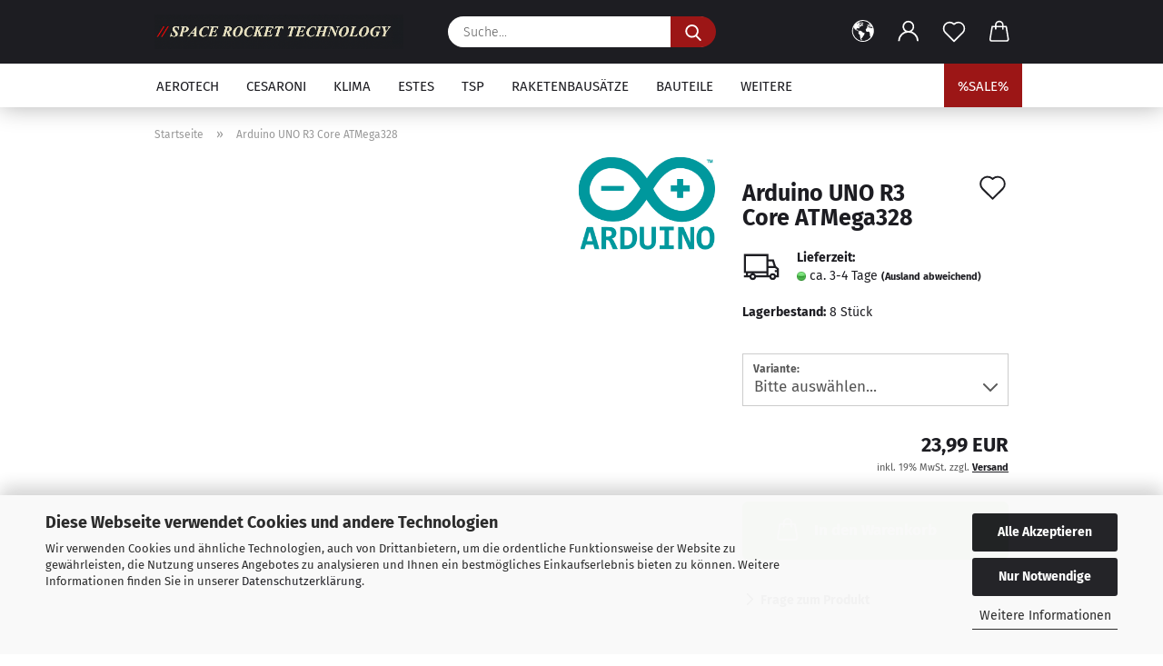

--- FILE ---
content_type: image/svg+xml
request_url: https://www.spacerockettechnology-shop.de/images/Zahlung/US%20UPS%20Express.svg
body_size: 12442
content:
<?xml version="1.0" encoding="UTF-8"?>
<svg width="980px" height="680px" viewBox="0 0 980 680" version="1.1" xmlns="http://www.w3.org/2000/svg" xmlns:xlink="http://www.w3.org/1999/xlink">
    <title>US UPS Express</title>
    <defs>
        <rect id="path-1" x="0" y="0" width="900" height="600" rx="80"></rect>
        <filter x="-6.7%" y="-10.0%" width="113.3%" height="120.0%" filterUnits="objectBoundingBox" id="filter-2">
            <feMorphology radius="2.5" operator="dilate" in="SourceAlpha" result="shadowSpreadOuter1"></feMorphology>
            <feOffset dx="0" dy="0" in="shadowSpreadOuter1" result="shadowOffsetOuter1"></feOffset>
            <feGaussianBlur stdDeviation="17.5" in="shadowOffsetOuter1" result="shadowBlurOuter1"></feGaussianBlur>
            <feColorMatrix values="0 0 0 0 0   0 0 0 0 0   0 0 0 0 0  0 0 0 0.5 0" type="matrix" in="shadowBlurOuter1"></feColorMatrix>
        </filter>
    </defs>
    <g id="US-UPS-Express" stroke="none" stroke-width="1" fill="none" fill-rule="evenodd">
        <g transform="translate(40, 40)">
            <g id="Rectangle">
                <use fill="black" fill-opacity="1" filter="url(#filter-2)" xlink:href="#path-1"></use>
                <use fill="#330000" fill-rule="evenodd" xlink:href="#path-1"></use>
            </g>
            <g id="Logo" transform="translate(148.7, 50)" fill-rule="nonzero">
                <path d="M195.314855,297.444855 C169.747195,276.512109 156.242199,246.379761 156.242199,210.391645 L156.242199,39.3211488 C196.616737,17.9184298 245.504826,7.07121635 301.555965,7.07121635 C357.607104,7.07121635 406.500594,17.9184298 446.869731,39.3211488 L446.869731,210.391645 C446.869731,246.379761 433.364734,276.490501 407.797074,297.444855 C384.406419,316.616548 310.085721,349.228415 301.550563,352.939588 C293.026209,349.228415 218.70551,316.62195 195.314855,297.444855 Z" id="Path" fill="#330000"></path>
                <path d="M438.912587,37.3116053 C420.232475,35.5775637 400.828496,34.43234 381.062582,34.43234 C307.757459,34.43234 229.169182,50.1899703 164.199343,109.779418 L164.199343,211.634105 C164.199343,244.807779 176.467282,272.509228 199.776906,291.508058 C220.358522,308.254254 283.696957,336.938867 301.555965,344.820384 C319.188089,337.057711 382.364464,308.751238 403.308013,291.508058 C426.763491,272.179706 438.912587,245.121095 438.912587,211.634105 L438.912587,37.3116053 M177.628712,201.035383 L177.628712,118.314576 L203.931043,118.314576 L203.931043,202.202215 C203.931043,209.667777 205.735311,220.720266 217.797974,220.720266 C222.169405,220.896962 226.494523,219.76867 230.222571,217.479067 L230.222571,118.314576 L256.492491,118.314576 L256.492491,232.480418 C244.628294,239.885301 230.817593,243.565646 216.84182,243.046727 C190.804187,243.046727 177.601702,228.915099 177.601702,201.035383 M296.348438,296.515711 L270.0299,296.515711 L270.0299,125.013055 C280.676006,118.474243 293.013118,115.218042 305.499424,115.651391 C336.912046,115.651391 354.171432,139.485009 354.171432,177.844603 C354.171432,216.204196 337.425236,242.592959 308.200423,242.592959 C304.200233,242.664937 300.210496,242.160989 296.35384,241.096606 L296.348438,296.515711 Z M296.348438,219.591249 C299.080858,220.614765 301.971299,221.152266 304.888998,221.179436 C320.014594,221.179436 327.264077,207.280094 327.264077,178.503646 C327.264077,149.024939 320.938336,136.831847 305.656082,136.831847 C302.44978,136.806168 299.273535,137.45209 296.332232,138.72873 L296.348438,219.591249 Z M360.135239,149.948681 C360.478479,130.755652 376.247796,115.437506 395.442703,115.651391 C405.764224,115.104228 415.960182,118.121439 424.321788,124.197353 L424.321788,147.085622 C418.124366,140.619381 409.696864,136.756213 400.752868,136.281624 C393.292707,136.2168 385.530035,139.495813 385.276141,148.852075 C385.022247,158.429819 392.768713,162.211218 402.562537,167.969749 C424.54327,180.89133 428.794643,192.505627 428.286855,207.852706 C427.784469,224.679932 416.186378,243.057531 390.186558,243.057531 C379.991039,242.943185 370.008571,240.124606 361.258855,234.889709 L361.258855,210.650941 C368.209768,216.93175 377.065343,220.701456 386.410561,221.357702 C396.063933,221.40632 402.416683,215.874674 402.189799,206.696678 C401.989925,198.437022 397.328,193.947961 385.751517,187.146844 C364.051688,174.419735 360.151445,163.94526 360.113631,149.948681 M190.971649,302.236427 C164.345197,280.428559 150.3,249.091564 150.3,211.634105 L150.3,33.5680202 C192.322148,11.2901774 243.214378,0 301.555965,0 C359.897551,0 410.789781,11.2901774 452.811929,33.5680202 L452.811929,211.634105 C452.811929,249.091564 438.766733,280.428559 412.140281,302.241829 C387.798875,322.196813 310.436851,356.137571 301.555965,360 C292.675079,356.137571 215.313055,322.196813 190.971649,302.236427 Z" id="Shape" fill="#FFBE00"></path>
                <g id="Express" transform="translate(0, 357)" fill="#FFBE00">
                    <polygon id="Path" points="-5.68434189e-14 0 84 0 84 22.4 24 22.4 24 44.8 72 44.8 72 65.6 24 65.6 24 89.6 84 89.6 84 112 -5.68434189e-14 112"></polygon>
                    <polygon id="Path" points="114.4 70.4 92 30.4 116.8 30.4 132 60.8 136 60.8 151.2 30.4 176 30.4 153.6 70.4 177.6 112 152.8 112 136 80 132 80 115.2 112 90.4 112"></polygon>
                    <path d="M186.4,30.4 L208.8,30.4 L208.8,40.8 L209.6,40.8 C211.306667,38.4533333 213.386667,36.32 215.84,34.4 C217.973333,32.8 220.613333,31.3333333 223.76,30 C226.906667,28.6666667 230.72,28 235.2,28 C240.426667,28 245.306667,29.0133333 249.84,31.04 C254.373333,33.0666667 258.346667,35.9466667 261.76,39.68 C265.173333,43.4133333 267.866667,47.9466667 269.84,53.28 C271.813333,58.6133333 272.8,64.5866667 272.8,71.2 C272.8,77.8133333 271.813333,83.7866667 269.84,89.12 C267.866667,94.4533333 265.173333,98.9866667 261.76,102.72 C258.346667,106.453333 254.373333,109.333333 249.84,111.36 C245.306667,113.386667 240.426667,114.4 235.2,114.4 C230.72,114.4 226.906667,113.733333 223.76,112.4 C220.613333,111.066667 217.973333,109.6 215.84,108 C213.386667,106.08 211.306667,103.946667 209.6,101.6 L208.8,101.6 L208.8,142.4 L186.4,142.4 L186.4,30.4 Z M229.6,95.2 C235.253333,95.2 240,93.12 243.84,88.96 C247.68,84.8 249.6,78.88 249.6,71.2 C249.6,63.52 247.68,57.6 243.84,53.44 C240,49.28 235.253333,47.2 229.6,47.2 C223.52,47.2 218.533333,49.28 214.64,53.44 C210.746667,57.6 208.8,63.52 208.8,71.2 C208.8,78.88 210.746667,84.8 214.64,88.96 C218.533333,93.12 223.52,95.2 229.6,95.2 Z" id="Shape"></path>
                    <path d="M286.4,30.4 L308.8,30.4 L308.8,42.4 L309.6,42.4 C310.56,39.84 312,37.6 313.92,35.68 C315.52,33.9733333 317.653333,32.4 320.32,30.96 C322.986667,29.52 326.346667,28.8 330.4,28.8 L340,28.8 L340,50.4 L328,50.4 C321.92,50.4 317.2,52.0533333 313.84,55.36 C310.48,58.6666667 308.8,63.1466667 308.8,68.8 L308.8,112 L286.4,112 L286.4,30.4 Z" id="Path"></path>
                    <path d="M390.4,114.4 C384.213333,114.4 378.426667,113.28 373.04,111.04 C367.653333,108.8 362.986667,105.733333 359.04,101.84 C355.093333,97.9466667 352,93.36 349.76,88.08 C347.52,82.8 346.4,77.1733333 346.4,71.2 C346.4,65.2266667 347.52,59.6 349.76,54.32 C352,49.04 355.093333,44.4533333 359.04,40.56 C362.986667,36.6666667 367.653333,33.6 373.04,31.36 C378.426667,29.12 384.213333,28 390.4,28 C396.8,28 402.64,29.12 407.92,31.36 C413.2,33.6 417.76,36.6933333 421.6,40.64 C425.44,44.5866667 428.4,49.1733333 430.48,54.4 C432.56,59.6266667 433.6,65.2266667 433.6,71.2 L433.6,76 L369.6,76 C370.026667,78.56 370.853333,81.0133333 372.08,83.36 C373.306667,85.7066667 374.853333,87.76 376.72,89.52 C378.586667,91.28 380.693333,92.6666667 383.04,93.68 C385.386667,94.6933333 387.84,95.2 390.4,95.2 C394.026667,95.2 396.986667,94.6933333 399.28,93.68 C401.573333,92.6666667 403.466667,91.5733333 404.96,90.4 C406.56,89.0133333 407.84,87.4133333 408.8,85.6 L432.8,85.6 C431.093333,90.9333333 428.426667,95.7333333 424.8,100 C423.2,101.813333 421.333333,103.573333 419.2,105.28 C417.066667,106.986667 414.613333,108.533333 411.84,109.92 C409.066667,111.306667 405.893333,112.4 402.32,113.2 C398.746667,114 394.773333,114.4 390.4,114.4 Z M409.6,62.4 C409.173333,60.3733333 408.426667,58.4533333 407.36,56.64 C406.293333,54.8266667 404.933333,53.2266667 403.28,51.84 C401.626667,50.4533333 399.706667,49.3333333 397.52,48.48 C395.333333,47.6266667 392.96,47.2 390.4,47.2 C385.173333,47.2 380.826667,48.72 377.36,51.76 C373.893333,54.8 371.573333,58.3466667 370.4,62.4 L409.6,62.4 Z" id="Shape"></path>
                    <path d="M482.4,114.4 C478.026667,114.4 474.08,114 470.56,113.2 C467.04,112.4 463.92,111.306667 461.2,109.92 C458.48,108.533333 456.08,106.986667 454,105.28 C451.92,103.573333 450.186667,101.813333 448.8,100 C445.386667,95.7333333 442.986667,90.9333333 441.6,85.6 L464.8,85.6 C465.653333,87.6266667 466.826667,89.3866667 468.32,90.88 C469.6,92.16 471.36,93.3333333 473.6,94.4 C475.84,95.4666667 478.773333,96 482.4,96 C487.626667,96 491.2,95.28 493.12,93.84 C495.04,92.4 496,90.4533333 496,88 C496,85.8666667 494.746667,84.2666667 492.24,83.2 C489.733333,82.1333333 486.613333,81.1733333 482.88,80.32 C479.146667,79.4666667 475.12,78.56 470.8,77.6 C466.48,76.64 462.453333,75.2 458.72,73.28 C454.986667,71.36 451.866667,68.8 449.36,65.6 C446.853333,62.4 445.6,58.1333333 445.6,52.8 C445.6,49.6 446.346667,46.5066667 447.84,43.52 C449.333333,40.5333333 451.52,37.8933333 454.4,35.6 C457.28,33.3066667 460.853333,31.4666667 465.12,30.08 C469.386667,28.6933333 474.346667,28 480,28 C484.266667,28 488.106667,28.3733333 491.52,29.12 C494.933333,29.8666667 497.946667,30.88 500.56,32.16 C503.173333,33.44 505.44,34.88 507.36,36.48 C509.28,38.08 510.88,39.68 512.16,41.28 C515.253333,45.12 517.333333,49.4933333 518.4,54.4 L496,54.4 C495.36,52.9066667 494.4,51.5733333 493.12,50.4 C491.946667,49.44 490.32,48.5333333 488.24,47.68 C486.16,46.8266667 483.413333,46.4 480,46.4 C475.946667,46.4 473.066667,47.0666667 471.36,48.4 C469.653333,49.7333333 468.8,51.2 468.8,52.8 C468.8,54.9333333 470.053333,56.5333333 472.56,57.6 C475.066667,58.6666667 478.186667,59.6266667 481.92,60.48 C485.653333,61.3333333 489.68,62.24 494,63.2 C498.32,64.16 502.346667,65.6 506.08,67.52 C509.813333,69.44 512.933333,72 515.44,75.2 C517.946667,78.4 519.2,82.6666667 519.2,88 C519.2,91.4133333 518.4,94.6933333 516.8,97.84 C515.2,100.986667 512.853333,103.786667 509.76,106.24 C506.666667,108.693333 502.826667,110.666667 498.24,112.16 C493.653333,113.653333 488.373333,114.4 482.4,114.4 Z" id="Path"></path>
                    <path d="M567.2,114.4 C562.826667,114.4 558.88,114 555.36,113.2 C551.84,112.4 548.72,111.306667 546,109.92 C543.28,108.533333 540.88,106.986667 538.8,105.28 C536.72,103.573333 534.986667,101.813333 533.6,100 C530.186667,95.7333333 527.786667,90.9333333 526.4,85.6 L549.6,85.6 C550.453333,87.6266667 551.626667,89.3866667 553.12,90.88 C554.4,92.16 556.16,93.3333333 558.4,94.4 C560.64,95.4666667 563.573333,96 567.2,96 C572.426667,96 576,95.28 577.92,93.84 C579.84,92.4 580.8,90.4533333 580.8,88 C580.8,85.8666667 579.546667,84.2666667 577.04,83.2 C574.533333,82.1333333 571.413333,81.1733333 567.68,80.32 C563.946667,79.4666667 559.92,78.56 555.6,77.6 C551.28,76.64 547.253333,75.2 543.52,73.28 C539.786667,71.36 536.666667,68.8 534.16,65.6 C531.653333,62.4 530.4,58.1333333 530.4,52.8 C530.4,49.6 531.146667,46.5066667 532.64,43.52 C534.133333,40.5333333 536.32,37.8933333 539.2,35.6 C542.08,33.3066667 545.653333,31.4666667 549.92,30.08 C554.186667,28.6933333 559.146667,28 564.8,28 C569.066667,28 572.906667,28.3733333 576.32,29.12 C579.733333,29.8666667 582.746667,30.88 585.36,32.16 C587.973333,33.44 590.24,34.88 592.16,36.48 C594.08,38.08 595.68,39.68 596.96,41.28 C600.053333,45.12 602.133333,49.4933333 603.2,54.4 L580.8,54.4 C580.16,52.9066667 579.2,51.5733333 577.92,50.4 C576.746667,49.44 575.12,48.5333333 573.04,47.68 C570.96,46.8266667 568.213333,46.4 564.8,46.4 C560.746667,46.4 557.866667,47.0666667 556.16,48.4 C554.453333,49.7333333 553.6,51.2 553.6,52.8 C553.6,54.9333333 554.853333,56.5333333 557.36,57.6 C559.866667,58.6666667 562.986667,59.6266667 566.72,60.48 C570.453333,61.3333333 574.48,62.24 578.8,63.2 C583.12,64.16 587.146667,65.6 590.88,67.52 C594.613333,69.44 597.733333,72 600.24,75.2 C602.746667,78.4 604,82.6666667 604,88 C604,91.4133333 603.2,94.6933333 601.6,97.84 C600,100.986667 597.653333,103.786667 594.56,106.24 C591.466667,108.693333 587.626667,110.666667 583.04,112.16 C578.453333,113.653333 573.173333,114.4 567.2,114.4 Z" id="Path"></path>
                </g>
            </g>
        </g>
    </g>
</svg>